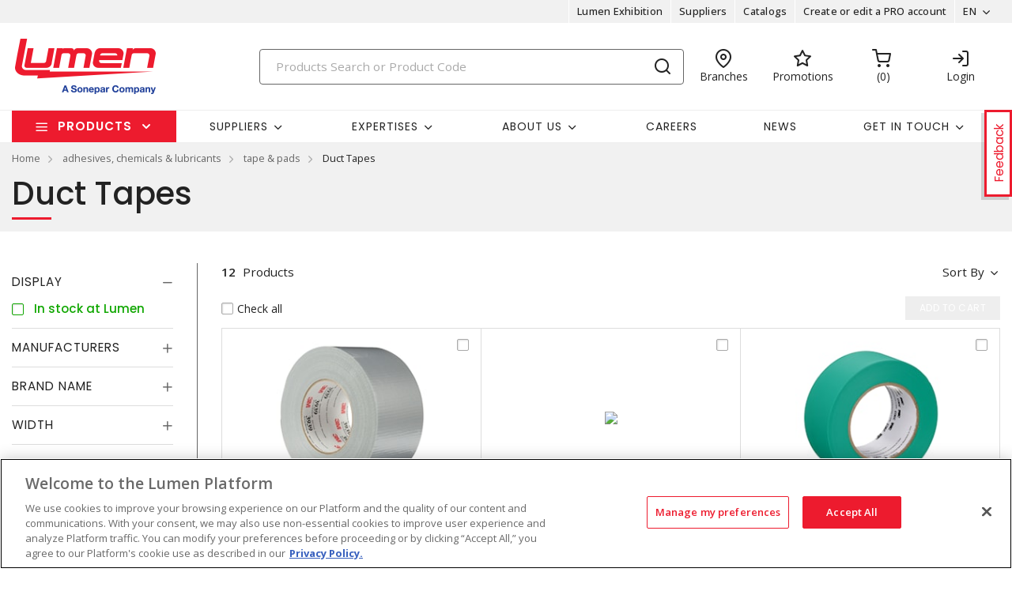

--- FILE ---
content_type: text/html; charset=utf-8
request_url: https://www.google.com/recaptcha/api2/anchor?ar=1&k=6Leg0xAdAAAAAMS4QmPX2xw9YzG0iHbyvkHt3e0O&co=aHR0cHM6Ly93d3cubHVtZW4uY2E6NDQz&hl=en&v=PoyoqOPhxBO7pBk68S4YbpHZ&size=invisible&anchor-ms=20000&execute-ms=30000&cb=j6yr0qhq2wsz
body_size: 49271
content:
<!DOCTYPE HTML><html dir="ltr" lang="en"><head><meta http-equiv="Content-Type" content="text/html; charset=UTF-8">
<meta http-equiv="X-UA-Compatible" content="IE=edge">
<title>reCAPTCHA</title>
<style type="text/css">
/* cyrillic-ext */
@font-face {
  font-family: 'Roboto';
  font-style: normal;
  font-weight: 400;
  font-stretch: 100%;
  src: url(//fonts.gstatic.com/s/roboto/v48/KFO7CnqEu92Fr1ME7kSn66aGLdTylUAMa3GUBHMdazTgWw.woff2) format('woff2');
  unicode-range: U+0460-052F, U+1C80-1C8A, U+20B4, U+2DE0-2DFF, U+A640-A69F, U+FE2E-FE2F;
}
/* cyrillic */
@font-face {
  font-family: 'Roboto';
  font-style: normal;
  font-weight: 400;
  font-stretch: 100%;
  src: url(//fonts.gstatic.com/s/roboto/v48/KFO7CnqEu92Fr1ME7kSn66aGLdTylUAMa3iUBHMdazTgWw.woff2) format('woff2');
  unicode-range: U+0301, U+0400-045F, U+0490-0491, U+04B0-04B1, U+2116;
}
/* greek-ext */
@font-face {
  font-family: 'Roboto';
  font-style: normal;
  font-weight: 400;
  font-stretch: 100%;
  src: url(//fonts.gstatic.com/s/roboto/v48/KFO7CnqEu92Fr1ME7kSn66aGLdTylUAMa3CUBHMdazTgWw.woff2) format('woff2');
  unicode-range: U+1F00-1FFF;
}
/* greek */
@font-face {
  font-family: 'Roboto';
  font-style: normal;
  font-weight: 400;
  font-stretch: 100%;
  src: url(//fonts.gstatic.com/s/roboto/v48/KFO7CnqEu92Fr1ME7kSn66aGLdTylUAMa3-UBHMdazTgWw.woff2) format('woff2');
  unicode-range: U+0370-0377, U+037A-037F, U+0384-038A, U+038C, U+038E-03A1, U+03A3-03FF;
}
/* math */
@font-face {
  font-family: 'Roboto';
  font-style: normal;
  font-weight: 400;
  font-stretch: 100%;
  src: url(//fonts.gstatic.com/s/roboto/v48/KFO7CnqEu92Fr1ME7kSn66aGLdTylUAMawCUBHMdazTgWw.woff2) format('woff2');
  unicode-range: U+0302-0303, U+0305, U+0307-0308, U+0310, U+0312, U+0315, U+031A, U+0326-0327, U+032C, U+032F-0330, U+0332-0333, U+0338, U+033A, U+0346, U+034D, U+0391-03A1, U+03A3-03A9, U+03B1-03C9, U+03D1, U+03D5-03D6, U+03F0-03F1, U+03F4-03F5, U+2016-2017, U+2034-2038, U+203C, U+2040, U+2043, U+2047, U+2050, U+2057, U+205F, U+2070-2071, U+2074-208E, U+2090-209C, U+20D0-20DC, U+20E1, U+20E5-20EF, U+2100-2112, U+2114-2115, U+2117-2121, U+2123-214F, U+2190, U+2192, U+2194-21AE, U+21B0-21E5, U+21F1-21F2, U+21F4-2211, U+2213-2214, U+2216-22FF, U+2308-230B, U+2310, U+2319, U+231C-2321, U+2336-237A, U+237C, U+2395, U+239B-23B7, U+23D0, U+23DC-23E1, U+2474-2475, U+25AF, U+25B3, U+25B7, U+25BD, U+25C1, U+25CA, U+25CC, U+25FB, U+266D-266F, U+27C0-27FF, U+2900-2AFF, U+2B0E-2B11, U+2B30-2B4C, U+2BFE, U+3030, U+FF5B, U+FF5D, U+1D400-1D7FF, U+1EE00-1EEFF;
}
/* symbols */
@font-face {
  font-family: 'Roboto';
  font-style: normal;
  font-weight: 400;
  font-stretch: 100%;
  src: url(//fonts.gstatic.com/s/roboto/v48/KFO7CnqEu92Fr1ME7kSn66aGLdTylUAMaxKUBHMdazTgWw.woff2) format('woff2');
  unicode-range: U+0001-000C, U+000E-001F, U+007F-009F, U+20DD-20E0, U+20E2-20E4, U+2150-218F, U+2190, U+2192, U+2194-2199, U+21AF, U+21E6-21F0, U+21F3, U+2218-2219, U+2299, U+22C4-22C6, U+2300-243F, U+2440-244A, U+2460-24FF, U+25A0-27BF, U+2800-28FF, U+2921-2922, U+2981, U+29BF, U+29EB, U+2B00-2BFF, U+4DC0-4DFF, U+FFF9-FFFB, U+10140-1018E, U+10190-1019C, U+101A0, U+101D0-101FD, U+102E0-102FB, U+10E60-10E7E, U+1D2C0-1D2D3, U+1D2E0-1D37F, U+1F000-1F0FF, U+1F100-1F1AD, U+1F1E6-1F1FF, U+1F30D-1F30F, U+1F315, U+1F31C, U+1F31E, U+1F320-1F32C, U+1F336, U+1F378, U+1F37D, U+1F382, U+1F393-1F39F, U+1F3A7-1F3A8, U+1F3AC-1F3AF, U+1F3C2, U+1F3C4-1F3C6, U+1F3CA-1F3CE, U+1F3D4-1F3E0, U+1F3ED, U+1F3F1-1F3F3, U+1F3F5-1F3F7, U+1F408, U+1F415, U+1F41F, U+1F426, U+1F43F, U+1F441-1F442, U+1F444, U+1F446-1F449, U+1F44C-1F44E, U+1F453, U+1F46A, U+1F47D, U+1F4A3, U+1F4B0, U+1F4B3, U+1F4B9, U+1F4BB, U+1F4BF, U+1F4C8-1F4CB, U+1F4D6, U+1F4DA, U+1F4DF, U+1F4E3-1F4E6, U+1F4EA-1F4ED, U+1F4F7, U+1F4F9-1F4FB, U+1F4FD-1F4FE, U+1F503, U+1F507-1F50B, U+1F50D, U+1F512-1F513, U+1F53E-1F54A, U+1F54F-1F5FA, U+1F610, U+1F650-1F67F, U+1F687, U+1F68D, U+1F691, U+1F694, U+1F698, U+1F6AD, U+1F6B2, U+1F6B9-1F6BA, U+1F6BC, U+1F6C6-1F6CF, U+1F6D3-1F6D7, U+1F6E0-1F6EA, U+1F6F0-1F6F3, U+1F6F7-1F6FC, U+1F700-1F7FF, U+1F800-1F80B, U+1F810-1F847, U+1F850-1F859, U+1F860-1F887, U+1F890-1F8AD, U+1F8B0-1F8BB, U+1F8C0-1F8C1, U+1F900-1F90B, U+1F93B, U+1F946, U+1F984, U+1F996, U+1F9E9, U+1FA00-1FA6F, U+1FA70-1FA7C, U+1FA80-1FA89, U+1FA8F-1FAC6, U+1FACE-1FADC, U+1FADF-1FAE9, U+1FAF0-1FAF8, U+1FB00-1FBFF;
}
/* vietnamese */
@font-face {
  font-family: 'Roboto';
  font-style: normal;
  font-weight: 400;
  font-stretch: 100%;
  src: url(//fonts.gstatic.com/s/roboto/v48/KFO7CnqEu92Fr1ME7kSn66aGLdTylUAMa3OUBHMdazTgWw.woff2) format('woff2');
  unicode-range: U+0102-0103, U+0110-0111, U+0128-0129, U+0168-0169, U+01A0-01A1, U+01AF-01B0, U+0300-0301, U+0303-0304, U+0308-0309, U+0323, U+0329, U+1EA0-1EF9, U+20AB;
}
/* latin-ext */
@font-face {
  font-family: 'Roboto';
  font-style: normal;
  font-weight: 400;
  font-stretch: 100%;
  src: url(//fonts.gstatic.com/s/roboto/v48/KFO7CnqEu92Fr1ME7kSn66aGLdTylUAMa3KUBHMdazTgWw.woff2) format('woff2');
  unicode-range: U+0100-02BA, U+02BD-02C5, U+02C7-02CC, U+02CE-02D7, U+02DD-02FF, U+0304, U+0308, U+0329, U+1D00-1DBF, U+1E00-1E9F, U+1EF2-1EFF, U+2020, U+20A0-20AB, U+20AD-20C0, U+2113, U+2C60-2C7F, U+A720-A7FF;
}
/* latin */
@font-face {
  font-family: 'Roboto';
  font-style: normal;
  font-weight: 400;
  font-stretch: 100%;
  src: url(//fonts.gstatic.com/s/roboto/v48/KFO7CnqEu92Fr1ME7kSn66aGLdTylUAMa3yUBHMdazQ.woff2) format('woff2');
  unicode-range: U+0000-00FF, U+0131, U+0152-0153, U+02BB-02BC, U+02C6, U+02DA, U+02DC, U+0304, U+0308, U+0329, U+2000-206F, U+20AC, U+2122, U+2191, U+2193, U+2212, U+2215, U+FEFF, U+FFFD;
}
/* cyrillic-ext */
@font-face {
  font-family: 'Roboto';
  font-style: normal;
  font-weight: 500;
  font-stretch: 100%;
  src: url(//fonts.gstatic.com/s/roboto/v48/KFO7CnqEu92Fr1ME7kSn66aGLdTylUAMa3GUBHMdazTgWw.woff2) format('woff2');
  unicode-range: U+0460-052F, U+1C80-1C8A, U+20B4, U+2DE0-2DFF, U+A640-A69F, U+FE2E-FE2F;
}
/* cyrillic */
@font-face {
  font-family: 'Roboto';
  font-style: normal;
  font-weight: 500;
  font-stretch: 100%;
  src: url(//fonts.gstatic.com/s/roboto/v48/KFO7CnqEu92Fr1ME7kSn66aGLdTylUAMa3iUBHMdazTgWw.woff2) format('woff2');
  unicode-range: U+0301, U+0400-045F, U+0490-0491, U+04B0-04B1, U+2116;
}
/* greek-ext */
@font-face {
  font-family: 'Roboto';
  font-style: normal;
  font-weight: 500;
  font-stretch: 100%;
  src: url(//fonts.gstatic.com/s/roboto/v48/KFO7CnqEu92Fr1ME7kSn66aGLdTylUAMa3CUBHMdazTgWw.woff2) format('woff2');
  unicode-range: U+1F00-1FFF;
}
/* greek */
@font-face {
  font-family: 'Roboto';
  font-style: normal;
  font-weight: 500;
  font-stretch: 100%;
  src: url(//fonts.gstatic.com/s/roboto/v48/KFO7CnqEu92Fr1ME7kSn66aGLdTylUAMa3-UBHMdazTgWw.woff2) format('woff2');
  unicode-range: U+0370-0377, U+037A-037F, U+0384-038A, U+038C, U+038E-03A1, U+03A3-03FF;
}
/* math */
@font-face {
  font-family: 'Roboto';
  font-style: normal;
  font-weight: 500;
  font-stretch: 100%;
  src: url(//fonts.gstatic.com/s/roboto/v48/KFO7CnqEu92Fr1ME7kSn66aGLdTylUAMawCUBHMdazTgWw.woff2) format('woff2');
  unicode-range: U+0302-0303, U+0305, U+0307-0308, U+0310, U+0312, U+0315, U+031A, U+0326-0327, U+032C, U+032F-0330, U+0332-0333, U+0338, U+033A, U+0346, U+034D, U+0391-03A1, U+03A3-03A9, U+03B1-03C9, U+03D1, U+03D5-03D6, U+03F0-03F1, U+03F4-03F5, U+2016-2017, U+2034-2038, U+203C, U+2040, U+2043, U+2047, U+2050, U+2057, U+205F, U+2070-2071, U+2074-208E, U+2090-209C, U+20D0-20DC, U+20E1, U+20E5-20EF, U+2100-2112, U+2114-2115, U+2117-2121, U+2123-214F, U+2190, U+2192, U+2194-21AE, U+21B0-21E5, U+21F1-21F2, U+21F4-2211, U+2213-2214, U+2216-22FF, U+2308-230B, U+2310, U+2319, U+231C-2321, U+2336-237A, U+237C, U+2395, U+239B-23B7, U+23D0, U+23DC-23E1, U+2474-2475, U+25AF, U+25B3, U+25B7, U+25BD, U+25C1, U+25CA, U+25CC, U+25FB, U+266D-266F, U+27C0-27FF, U+2900-2AFF, U+2B0E-2B11, U+2B30-2B4C, U+2BFE, U+3030, U+FF5B, U+FF5D, U+1D400-1D7FF, U+1EE00-1EEFF;
}
/* symbols */
@font-face {
  font-family: 'Roboto';
  font-style: normal;
  font-weight: 500;
  font-stretch: 100%;
  src: url(//fonts.gstatic.com/s/roboto/v48/KFO7CnqEu92Fr1ME7kSn66aGLdTylUAMaxKUBHMdazTgWw.woff2) format('woff2');
  unicode-range: U+0001-000C, U+000E-001F, U+007F-009F, U+20DD-20E0, U+20E2-20E4, U+2150-218F, U+2190, U+2192, U+2194-2199, U+21AF, U+21E6-21F0, U+21F3, U+2218-2219, U+2299, U+22C4-22C6, U+2300-243F, U+2440-244A, U+2460-24FF, U+25A0-27BF, U+2800-28FF, U+2921-2922, U+2981, U+29BF, U+29EB, U+2B00-2BFF, U+4DC0-4DFF, U+FFF9-FFFB, U+10140-1018E, U+10190-1019C, U+101A0, U+101D0-101FD, U+102E0-102FB, U+10E60-10E7E, U+1D2C0-1D2D3, U+1D2E0-1D37F, U+1F000-1F0FF, U+1F100-1F1AD, U+1F1E6-1F1FF, U+1F30D-1F30F, U+1F315, U+1F31C, U+1F31E, U+1F320-1F32C, U+1F336, U+1F378, U+1F37D, U+1F382, U+1F393-1F39F, U+1F3A7-1F3A8, U+1F3AC-1F3AF, U+1F3C2, U+1F3C4-1F3C6, U+1F3CA-1F3CE, U+1F3D4-1F3E0, U+1F3ED, U+1F3F1-1F3F3, U+1F3F5-1F3F7, U+1F408, U+1F415, U+1F41F, U+1F426, U+1F43F, U+1F441-1F442, U+1F444, U+1F446-1F449, U+1F44C-1F44E, U+1F453, U+1F46A, U+1F47D, U+1F4A3, U+1F4B0, U+1F4B3, U+1F4B9, U+1F4BB, U+1F4BF, U+1F4C8-1F4CB, U+1F4D6, U+1F4DA, U+1F4DF, U+1F4E3-1F4E6, U+1F4EA-1F4ED, U+1F4F7, U+1F4F9-1F4FB, U+1F4FD-1F4FE, U+1F503, U+1F507-1F50B, U+1F50D, U+1F512-1F513, U+1F53E-1F54A, U+1F54F-1F5FA, U+1F610, U+1F650-1F67F, U+1F687, U+1F68D, U+1F691, U+1F694, U+1F698, U+1F6AD, U+1F6B2, U+1F6B9-1F6BA, U+1F6BC, U+1F6C6-1F6CF, U+1F6D3-1F6D7, U+1F6E0-1F6EA, U+1F6F0-1F6F3, U+1F6F7-1F6FC, U+1F700-1F7FF, U+1F800-1F80B, U+1F810-1F847, U+1F850-1F859, U+1F860-1F887, U+1F890-1F8AD, U+1F8B0-1F8BB, U+1F8C0-1F8C1, U+1F900-1F90B, U+1F93B, U+1F946, U+1F984, U+1F996, U+1F9E9, U+1FA00-1FA6F, U+1FA70-1FA7C, U+1FA80-1FA89, U+1FA8F-1FAC6, U+1FACE-1FADC, U+1FADF-1FAE9, U+1FAF0-1FAF8, U+1FB00-1FBFF;
}
/* vietnamese */
@font-face {
  font-family: 'Roboto';
  font-style: normal;
  font-weight: 500;
  font-stretch: 100%;
  src: url(//fonts.gstatic.com/s/roboto/v48/KFO7CnqEu92Fr1ME7kSn66aGLdTylUAMa3OUBHMdazTgWw.woff2) format('woff2');
  unicode-range: U+0102-0103, U+0110-0111, U+0128-0129, U+0168-0169, U+01A0-01A1, U+01AF-01B0, U+0300-0301, U+0303-0304, U+0308-0309, U+0323, U+0329, U+1EA0-1EF9, U+20AB;
}
/* latin-ext */
@font-face {
  font-family: 'Roboto';
  font-style: normal;
  font-weight: 500;
  font-stretch: 100%;
  src: url(//fonts.gstatic.com/s/roboto/v48/KFO7CnqEu92Fr1ME7kSn66aGLdTylUAMa3KUBHMdazTgWw.woff2) format('woff2');
  unicode-range: U+0100-02BA, U+02BD-02C5, U+02C7-02CC, U+02CE-02D7, U+02DD-02FF, U+0304, U+0308, U+0329, U+1D00-1DBF, U+1E00-1E9F, U+1EF2-1EFF, U+2020, U+20A0-20AB, U+20AD-20C0, U+2113, U+2C60-2C7F, U+A720-A7FF;
}
/* latin */
@font-face {
  font-family: 'Roboto';
  font-style: normal;
  font-weight: 500;
  font-stretch: 100%;
  src: url(//fonts.gstatic.com/s/roboto/v48/KFO7CnqEu92Fr1ME7kSn66aGLdTylUAMa3yUBHMdazQ.woff2) format('woff2');
  unicode-range: U+0000-00FF, U+0131, U+0152-0153, U+02BB-02BC, U+02C6, U+02DA, U+02DC, U+0304, U+0308, U+0329, U+2000-206F, U+20AC, U+2122, U+2191, U+2193, U+2212, U+2215, U+FEFF, U+FFFD;
}
/* cyrillic-ext */
@font-face {
  font-family: 'Roboto';
  font-style: normal;
  font-weight: 900;
  font-stretch: 100%;
  src: url(//fonts.gstatic.com/s/roboto/v48/KFO7CnqEu92Fr1ME7kSn66aGLdTylUAMa3GUBHMdazTgWw.woff2) format('woff2');
  unicode-range: U+0460-052F, U+1C80-1C8A, U+20B4, U+2DE0-2DFF, U+A640-A69F, U+FE2E-FE2F;
}
/* cyrillic */
@font-face {
  font-family: 'Roboto';
  font-style: normal;
  font-weight: 900;
  font-stretch: 100%;
  src: url(//fonts.gstatic.com/s/roboto/v48/KFO7CnqEu92Fr1ME7kSn66aGLdTylUAMa3iUBHMdazTgWw.woff2) format('woff2');
  unicode-range: U+0301, U+0400-045F, U+0490-0491, U+04B0-04B1, U+2116;
}
/* greek-ext */
@font-face {
  font-family: 'Roboto';
  font-style: normal;
  font-weight: 900;
  font-stretch: 100%;
  src: url(//fonts.gstatic.com/s/roboto/v48/KFO7CnqEu92Fr1ME7kSn66aGLdTylUAMa3CUBHMdazTgWw.woff2) format('woff2');
  unicode-range: U+1F00-1FFF;
}
/* greek */
@font-face {
  font-family: 'Roboto';
  font-style: normal;
  font-weight: 900;
  font-stretch: 100%;
  src: url(//fonts.gstatic.com/s/roboto/v48/KFO7CnqEu92Fr1ME7kSn66aGLdTylUAMa3-UBHMdazTgWw.woff2) format('woff2');
  unicode-range: U+0370-0377, U+037A-037F, U+0384-038A, U+038C, U+038E-03A1, U+03A3-03FF;
}
/* math */
@font-face {
  font-family: 'Roboto';
  font-style: normal;
  font-weight: 900;
  font-stretch: 100%;
  src: url(//fonts.gstatic.com/s/roboto/v48/KFO7CnqEu92Fr1ME7kSn66aGLdTylUAMawCUBHMdazTgWw.woff2) format('woff2');
  unicode-range: U+0302-0303, U+0305, U+0307-0308, U+0310, U+0312, U+0315, U+031A, U+0326-0327, U+032C, U+032F-0330, U+0332-0333, U+0338, U+033A, U+0346, U+034D, U+0391-03A1, U+03A3-03A9, U+03B1-03C9, U+03D1, U+03D5-03D6, U+03F0-03F1, U+03F4-03F5, U+2016-2017, U+2034-2038, U+203C, U+2040, U+2043, U+2047, U+2050, U+2057, U+205F, U+2070-2071, U+2074-208E, U+2090-209C, U+20D0-20DC, U+20E1, U+20E5-20EF, U+2100-2112, U+2114-2115, U+2117-2121, U+2123-214F, U+2190, U+2192, U+2194-21AE, U+21B0-21E5, U+21F1-21F2, U+21F4-2211, U+2213-2214, U+2216-22FF, U+2308-230B, U+2310, U+2319, U+231C-2321, U+2336-237A, U+237C, U+2395, U+239B-23B7, U+23D0, U+23DC-23E1, U+2474-2475, U+25AF, U+25B3, U+25B7, U+25BD, U+25C1, U+25CA, U+25CC, U+25FB, U+266D-266F, U+27C0-27FF, U+2900-2AFF, U+2B0E-2B11, U+2B30-2B4C, U+2BFE, U+3030, U+FF5B, U+FF5D, U+1D400-1D7FF, U+1EE00-1EEFF;
}
/* symbols */
@font-face {
  font-family: 'Roboto';
  font-style: normal;
  font-weight: 900;
  font-stretch: 100%;
  src: url(//fonts.gstatic.com/s/roboto/v48/KFO7CnqEu92Fr1ME7kSn66aGLdTylUAMaxKUBHMdazTgWw.woff2) format('woff2');
  unicode-range: U+0001-000C, U+000E-001F, U+007F-009F, U+20DD-20E0, U+20E2-20E4, U+2150-218F, U+2190, U+2192, U+2194-2199, U+21AF, U+21E6-21F0, U+21F3, U+2218-2219, U+2299, U+22C4-22C6, U+2300-243F, U+2440-244A, U+2460-24FF, U+25A0-27BF, U+2800-28FF, U+2921-2922, U+2981, U+29BF, U+29EB, U+2B00-2BFF, U+4DC0-4DFF, U+FFF9-FFFB, U+10140-1018E, U+10190-1019C, U+101A0, U+101D0-101FD, U+102E0-102FB, U+10E60-10E7E, U+1D2C0-1D2D3, U+1D2E0-1D37F, U+1F000-1F0FF, U+1F100-1F1AD, U+1F1E6-1F1FF, U+1F30D-1F30F, U+1F315, U+1F31C, U+1F31E, U+1F320-1F32C, U+1F336, U+1F378, U+1F37D, U+1F382, U+1F393-1F39F, U+1F3A7-1F3A8, U+1F3AC-1F3AF, U+1F3C2, U+1F3C4-1F3C6, U+1F3CA-1F3CE, U+1F3D4-1F3E0, U+1F3ED, U+1F3F1-1F3F3, U+1F3F5-1F3F7, U+1F408, U+1F415, U+1F41F, U+1F426, U+1F43F, U+1F441-1F442, U+1F444, U+1F446-1F449, U+1F44C-1F44E, U+1F453, U+1F46A, U+1F47D, U+1F4A3, U+1F4B0, U+1F4B3, U+1F4B9, U+1F4BB, U+1F4BF, U+1F4C8-1F4CB, U+1F4D6, U+1F4DA, U+1F4DF, U+1F4E3-1F4E6, U+1F4EA-1F4ED, U+1F4F7, U+1F4F9-1F4FB, U+1F4FD-1F4FE, U+1F503, U+1F507-1F50B, U+1F50D, U+1F512-1F513, U+1F53E-1F54A, U+1F54F-1F5FA, U+1F610, U+1F650-1F67F, U+1F687, U+1F68D, U+1F691, U+1F694, U+1F698, U+1F6AD, U+1F6B2, U+1F6B9-1F6BA, U+1F6BC, U+1F6C6-1F6CF, U+1F6D3-1F6D7, U+1F6E0-1F6EA, U+1F6F0-1F6F3, U+1F6F7-1F6FC, U+1F700-1F7FF, U+1F800-1F80B, U+1F810-1F847, U+1F850-1F859, U+1F860-1F887, U+1F890-1F8AD, U+1F8B0-1F8BB, U+1F8C0-1F8C1, U+1F900-1F90B, U+1F93B, U+1F946, U+1F984, U+1F996, U+1F9E9, U+1FA00-1FA6F, U+1FA70-1FA7C, U+1FA80-1FA89, U+1FA8F-1FAC6, U+1FACE-1FADC, U+1FADF-1FAE9, U+1FAF0-1FAF8, U+1FB00-1FBFF;
}
/* vietnamese */
@font-face {
  font-family: 'Roboto';
  font-style: normal;
  font-weight: 900;
  font-stretch: 100%;
  src: url(//fonts.gstatic.com/s/roboto/v48/KFO7CnqEu92Fr1ME7kSn66aGLdTylUAMa3OUBHMdazTgWw.woff2) format('woff2');
  unicode-range: U+0102-0103, U+0110-0111, U+0128-0129, U+0168-0169, U+01A0-01A1, U+01AF-01B0, U+0300-0301, U+0303-0304, U+0308-0309, U+0323, U+0329, U+1EA0-1EF9, U+20AB;
}
/* latin-ext */
@font-face {
  font-family: 'Roboto';
  font-style: normal;
  font-weight: 900;
  font-stretch: 100%;
  src: url(//fonts.gstatic.com/s/roboto/v48/KFO7CnqEu92Fr1ME7kSn66aGLdTylUAMa3KUBHMdazTgWw.woff2) format('woff2');
  unicode-range: U+0100-02BA, U+02BD-02C5, U+02C7-02CC, U+02CE-02D7, U+02DD-02FF, U+0304, U+0308, U+0329, U+1D00-1DBF, U+1E00-1E9F, U+1EF2-1EFF, U+2020, U+20A0-20AB, U+20AD-20C0, U+2113, U+2C60-2C7F, U+A720-A7FF;
}
/* latin */
@font-face {
  font-family: 'Roboto';
  font-style: normal;
  font-weight: 900;
  font-stretch: 100%;
  src: url(//fonts.gstatic.com/s/roboto/v48/KFO7CnqEu92Fr1ME7kSn66aGLdTylUAMa3yUBHMdazQ.woff2) format('woff2');
  unicode-range: U+0000-00FF, U+0131, U+0152-0153, U+02BB-02BC, U+02C6, U+02DA, U+02DC, U+0304, U+0308, U+0329, U+2000-206F, U+20AC, U+2122, U+2191, U+2193, U+2212, U+2215, U+FEFF, U+FFFD;
}

</style>
<link rel="stylesheet" type="text/css" href="https://www.gstatic.com/recaptcha/releases/PoyoqOPhxBO7pBk68S4YbpHZ/styles__ltr.css">
<script nonce="qhT7MX0kqb5papw7BFJdJQ" type="text/javascript">window['__recaptcha_api'] = 'https://www.google.com/recaptcha/api2/';</script>
<script type="text/javascript" src="https://www.gstatic.com/recaptcha/releases/PoyoqOPhxBO7pBk68S4YbpHZ/recaptcha__en.js" nonce="qhT7MX0kqb5papw7BFJdJQ">
      
    </script></head>
<body><div id="rc-anchor-alert" class="rc-anchor-alert"></div>
<input type="hidden" id="recaptcha-token" value="[base64]">
<script type="text/javascript" nonce="qhT7MX0kqb5papw7BFJdJQ">
      recaptcha.anchor.Main.init("[\x22ainput\x22,[\x22bgdata\x22,\x22\x22,\[base64]/[base64]/UltIKytdPWE6KGE8MjA0OD9SW0grK109YT4+NnwxOTI6KChhJjY0NTEyKT09NTUyOTYmJnErMTxoLmxlbmd0aCYmKGguY2hhckNvZGVBdChxKzEpJjY0NTEyKT09NTYzMjA/[base64]/MjU1OlI/[base64]/[base64]/[base64]/[base64]/[base64]/[base64]/[base64]/[base64]/[base64]/[base64]\x22,\[base64]\x22,\[base64]/DkXzCmD16BQgzwoB3wqfCrhjDrBLDvUR9wrPCnH3Dk1FqwosFwpHClDfDnMKxw74nBHILL8KSw7bCpMOWw6bDh8OYwoHCtm0fasOqw5l+w5PDocKFFVVywobDmVAtVsKcw6LCt8OgHsOhwqA7O8ONAsKNUHdTw4AWHMO8w6fDixfCqsO+eCQDZjwFw7/[base64]/CvWTCusKIR1PDg8O0woc3Jg7CmMK0MsO7DMKJw6PCr8KeSgvCr1/CuMKfw5kuwr53w5tGblsrEhlswpTCnjTDqgtfXipAw4EXYQAeNcO9N3ZHw7YkNyAYwqYLZcKBfsKMRCXDhmnDrsKTw63Dv33CocOjGC42E2/Cu8Knw77DlcKMXcOHAsOow7DCp3XDnsKEDGzCnMK8D8OPwqTDgsOdSALChCXDhHnDuMOSeMOedsOffMOQwpclNsO5wr/CjcOCYTfCnB0LwrfCnGohwpJUw7bDmcKAw6INP8O2wpHDoWbDrm7DksKMMktGQ8Opw5LDiMKICWVpw7bCk8KdwrxML8Oww5LDl0hcw5DDoxc6wpXDvSo2wpFtA8K2woI0w5llacOhe2jCqitdd8K5wq7CkcOAw5LClMO1w6VCXC/[base64]/w6QWSsK1wqHCpMKEw7JcwpPClcOQRMOmwrDCgcOmVHbDoMKOwo0tw5Adw6NyVnY6wo1rEV8mFsKPaXnDpUkhGU4gw77DusOrb8OPS8OQw4wow7E4w4rCv8KQw6rCnMKmEiTCqXnDsi1jVzHCgcONwqkneBh8w6jCrgl1wpLCi8KCAMO+w7AQwqVOwpBowpB/w4LDlGLCvVPDoRbDhSLDrj15E8OoJcKoWGTDgC3DoDYmOMKfworDhsKIw5w+QsOcKMOMwpbCncKyBmXDlsOUwolowrQfw7/[base64]/FcOldcKFYQ9/EsKUCsOZSnYeSzNjwoZ2woHDrmU7TcKLWkAvwp5pJHzChwrDqsOSwow3wr/[base64]/CjDfDkcKzEcK+aRR4GsK4CyvCt8OqKxdCBcK9AsKUw6NIwrXCkTxfMMOywoEPQibDhcKKw7LDt8KawrRSw7/Ct3oafcKxw6todRTDpMKka8KvwoXDnsOITsOtV8K9woFEaWwdwqrDgCsgccOJwqHCmwocU8KQwrxEwp8oOB4ow618BDE8wrNLwq0daDBGwrzDiMOwwpc8wrZLJSHDgMOxESfDvsKPFcOzwpDDujYnYMKMwoZpwro+w69BwpADB2/DnRrDmsKdHMOqw7oyZ8KswoPCrsOWwpw6wog0YgYXwpbDosOwLi1jZSnCv8OKw48Xw7MeYlUJw5bChsO0wrfDvWnDusOSwrsUBsOlQFVdIw9rw6bDkF/CusK4RMOWwoAhw49ew4JiblPCrWtOOElwcXHCnQPDgcO8wosNwr/CosOCa8KJw5oHw7DDm3XDnivDtgRKXW5sDcOWJ0xXwo7CiX5DHsOzwrxSb0jDl39nw7U+w4FBFg7DhhQHw5rDg8K4wp1wEMKKw7E3cyXCkzldI1VHwqHCtMOnR0Jvw7fDvsOjw4bClcOaOMOWw6PDh8OXwo57wrfCoMOYw78YwrjCtMOXw4XDljx9w4/CvUrDocKkLRvCgzjDuwHCrWV3E8K+YmTDok9tw49uw4lMwovDpkYywoNDwpjDj8KNw5oZw53DoMKsHB1gJsKmW8OuNMKuw4LCs3rCtxTCnwlXwpHCglHDoGE4YMKrwqPCmcKLw6DCtcOVw6TDr8OlesKGwqfDqXXDqSjDksO3TcKhHcORJ19Vw5DCl0vDtsOYB8K/b8KfIQsKQsOXGcO+dA/DoCVaQMKww5nDmsOaw4TCk1Asw6Fyw6oPwplzwoHClzTDsAILw5nDqi/CgMO8XiMhwod+w5wdwrcuLcK2wpQZGsK7wo7Dm8KHAMKvQgxTw6DCuMKwDj9KIl/CqMOkw5LCrSrDqQ/[base64]/DoCUpJGxjMsKCwpEeWSNqUSo4w59RwqABB1Z6VcKEw6tQwqkyZndMM1RSAiPCtcOzE1IIwr3ChMKqJ8KMJkPDgwvCjzUDDSDDrcKMUMK9ScOcwq/[base64]/[base64]/DjMOYacOuwoQWwplcPcKWHMODWgXCvn3DncO8a8O7a8Kpwq0Ow7hRK8ONw4ELwqxUw5wNCsKww6HCmMOPBAgpw4FNwqnDosOzYMO3w7PCr8OUwqlrwp/Dj8Kkw47Do8OrUionwrdXw4wYBxxgwr9MHMO/[base64]/KBfCuMKLwpVjw7rDsMKVwo4AHiMxE08YYMKkPMKfw5tva8OXw5dNwpsWw4XDnwjDkizCoMKYYHIkw43CjyhNw57DhMK+w68Rw7ZsK8KvwqwLD8KWw74Sw7nDicORdcKbw6XDmcOUasOHD8K5f8O1MQ/CmjDDnCRjw5TClBZSIlHCosO4LMOCw61HwpgZbMOfwonCqsKaQR/DuiJ3w6/Cri/DnB9zwqJww4PDiFlkPCwAw7PDoWN0wprDq8KEw509wrwfw5fCoMK4ciwwDA3DtlRTX8KFH8O8dgnCncOxXk17w5zDnsOxw73Ct1HDoMKveXASwq9Rwr3ChGTDqsOyw4HCgsKEwr/[base64]/w5Q8wrlww4zDm1woNHHChsO2w6pRw4sHw4fCkMKpw6DDj8KTTcOieQ9twqVBwqE7wqAOw7Ivwr7DtBrCklbCscOcw4ZrFEh4w6PDusOgccOpcSQmwpc2ZRkSb8OOPBEVf8O8GMOOw7bDhMKxQmrCocK1Yy4fYXhMwq/ChCbDnAfDuFwaQcKWdBHCrkFheMKGGMO+HsOzw5HDq8KdImUGw6rCksOCw7oCRjNYXW/[base64]/[base64]/CsD/[base64]/[base64]/DsGgww67Ct8KjYcKgwqfDrRbCmcOewrXDjsKFAkXCgcOOFEY6wossBnzDo8OGw6PDrMOwClxmw4EIw5nDmwJtw4s3UmbCsyNBw6/DhVLCmDHDsMKtaBPDmMOzwoDDqMK/w4IpXy4nw7MrNcOwS8O0L1jCsMKxwpnDtcOsPsOnw6Z6IcOdw57CvcKww5MzDcOVWsOEVSXCmsOiwpgewqN1wr3DrWfDiMOqw7PCqSbDhcKNwrDCo8KsAcO/UgtHw7DCgEwHccKJwqLDisKHw63CnMKEVsKsw4bChsKRC8O4wpjDnsOiwrvDt1s/[base64]/CpsOTZcKyw4ICWjbCmcO4U8K5PsO/MsKxw7zCnwnCusOGw6/DuGw5LmsKwqB9DSzDkcKbD1YxK0ZIw7MGw6/[base64]/DvyonNMKwwo8lw5sGGcKHwqk9WsKYw4bCnC90Gw/Dqz0meHdtwrnDv37CgcKAw5vDunBxAMKBehjCo1jDjDvDsjjDuAvDq8Kuw7DDgi5WwpAzAsO6wrPChkzDmMOEbsOsw6HDuCkbRBHDlMOHwrvCh0MrMErCq8KieMKww6pRwoXDocKrbX7CoVvDk0HCjsKZwrrCp3xqX8OJPMOMMMKbwosKwpvCiwvDkMK/[base64]/CosKDaMOUSsKbJ8OJw6DDqwvDilsrRsOjwrDDiDfDuCYMwoPDp8Ogw4TCmsKRBHrCqcK/wo4hwoXCt8O/wp7DlF/DlcK9w7bDoEHCo8Ouw4bDrULCmsK3aU7CpcKqwpbDplXDvg/DqSgww61nMsKUccKpwofCmxzCtcOFw5x6Y8OjwpfCmcKST2YWw4DDunvCtsK0woh5wrU/[base64]/ChFQewpXCgMK7w4TDozrDuWwpw4vCt8Ohwpw1w6TCosO2f8OHBcKGw6rCk8ObPSguKGzDnsOSA8OBwoULPcKAO1LDtcKgG8O/cizDmwrCrcKHw73DhV3ChMKsUsOkw5HCq2EcCWjDrTURwpzDqMODT8OYSMKxNMKsw73CvVXCq8OQwrXCk8K1J3FOwpfCmsOQwoXCrgcIZMK/w7XCmExEw7/DlMKWwrvCusOIwpbDrsKeIsOnwrjDkVfDonvCgRJJw7Viwq7ChxoywpXDqsKOw6nCrTsVBDlQHcOsR8KYEMOQYcK8fiZuwohFw74zwpRjBl/[base64]/DnMO2w6PDm8KNBEEKw4ZPBT3DoRnCqsO/F8Opw7PDpTPCgsOPw7NCw5cvwo5wwr1ww4LChCBTw6M6NCZmwp7CtMKTw5fClMKJwqbDscK8w5gha24MZcKrw49KaEUrDDx+Nl7DpcKnwooCV8K2w4s0LcK0c07CnzjDm8Klw7/DlwUHw5nCkSRwOMKrw7DDp14pG8OudlHCqcKWw7/[base64]/FsO1f3HDkMOiwoUaCMOAw5rDmcOCVcOdwrgqw61+w6pzwrjDvsKFw7gOw5TCi1nDunA8w7LDik/[base64]/[base64]/CkMO/[base64]/[base64]/wqfDsDo2w7XChg/CqVvCixIowqdcWcKTw58hw4B3w7w0L8O9w43Ch8ONw79AT1vDk8OzIHINAcKDCcK8KwLDoMOiKMKMOyBaV8KrbTjCtcOjw5rDocOILQ3DlMOxw6/[base64]/DnkRTTcOlwoXDhnAZBigzw7nDtMO2TiMJFsOyOMKTw4bCn1XDv8OYO8OQw6pew4fCtsKvw7TDh17Dm3TDvcODw6LCiU3CvEzCisKtw5sYw4R5wq5keTgFw4PCjsKUw740wrrDl8KvUMOJwrVLHMO0w7YSe1TDoWRww5lsw5YFw7ohworCuMOVLELCt0HDjBHCjR/DgMKewqrCu8OCQcKSVcOhZHZBw4d0w7DCtGPDgcOfKsORw49rw6DDuCpUMQfDqjTCkyV0wo7DjjY0GTPDtcKHYwFLw5hyf8KGHSjCrzZxN8Otw7p9w6/DscK2RhHDu8KrwrMzKsOrV0rCuxpBwoUAw4VPAFYIwqjDmMOyw5wnMXZvDCbCisK6LsOqWcOzw7BYMikZwq5Bw7fClV1xw4HDhcKDB8OeJ8KzNsKjYlDCgGpsRHDDjsO3wrViQsK8w4vCrMK7RkvCux7Ck8O8M8KrwqwLwr/CqsKAwprCmsKTJsO6w4vCsDIfTMOvwpLCrcOdDV/[base64]/CrcKIEmrDq8KwJsKew4vCnMOXLsK5wosjwonDqcKfdcOMwpDCuMKPQMK1ek/[base64]/Du8K7w6TDrS7DssO8wr7Ckxghw598wpAQwolUw64YJsOzA1rDm3/[base64]/DsShDw5nCuELDhAwwwo/CicKWw77DlS3CksKAClQQDsKrw7vDigFSwqHDo8OBwoPDrsKeGz/[base64]/[base64]/DvxjCj8OrwqJhwo3CkRbDq8KgwqTCj8OTTT9WwqjDtMOgUsOJw6LDnhrCg0vCuMK4w7nDksOCHErDr1nCm3/DmMKMPsOHcG5WfB81w5nCoBVvw57DqcOIe8OFwp/DtEpdw6hZX8KSwoQjNhRgGTLCiFrCg0FAH8O4w5JqEMOvwqoYSRXCtmwQw73DlcKJPMOYeMKZNMOIw4bChsK+wrhFwp9Le8Kvd0/[base64]/DrDp0w6B3w7bCrD7CgVVCdMO8Zj9nw4HCkMK0LHjCmDXCrcOwwqEEwrk7w7oKZCrChD/CqMKtw6pww50KMHcqw6AZP8OfSsOWecO0woBrw4DCkw0ywovDtMOrf0PCrcO3w7s1woXCmMKBVsO5fFLDvRfDoi/[base64]/O2odOcO3EDUAwo84U18jMygFTjgFD8KZaMODacKFWx7DpRPDskgYwpogWG4awr3DtsOWw5vDicKNJ0bDpEUfwrdTw4QTY8KuaQTDgnEsdMO9WMKcw7XCo8KJdndFZ8KDJxxIw6jCqB0TZn5xRW9ORWspdcO7WsKuwrZMGcOWDcONOMKRGsO0P8KYJ8K/GMO2w4Iowrc/ZsO6w55DYQE0GVJ2H8KFfHVrBVtnwq7DvMONw61Cw6BMw4AqwolTOidXcGfDpMKWw6giYEPDkMOFd8KLw4zDv8OOYsKQQj/DkmfCuAt1wrPCvsO7LDTChsO0YMKFw4QGw4vDrGU4wrZWDkEKwrvDqETCn8OeVcO2w7bDnMKLwrvCpRPDocK8SsO2wrYVwrTDl8KTw7rCscKAT8Ked0lzFsK3CWzDgkvDvsKpEcOXwqPCkMOMHRo5wqvDlMOMwqAYw5/DujzDq8O5wpDCrcOGw5fDtMODwpsERgBfHVzDlH8jwrk2w5RQV0VSBA/[base64]/DuMODacO+OkI3XlQMw4FjMBrDiG0aw6LDqV/DgF9eI3bDoB3DhMOaw45tw7nDqcKkBcKSQgRuBcO0wqIAK0bDvcKfEsKgwqrCoi1lMsOEw7IVMsOuw6pFKQNLw6osw6TDnkRjcMK6w6fCoMOjEcOzw5c7wos3wrp+w5khMDsiw5TCssO9C3TCsxIkC8O7DMObaMO7w7cPC0LDtcOFw53Ck8K/w6jCvRjCoTTDmCTDm2HCuEfCscOTwpbDtHvClmdrOsK+woDChDLDt23DukAZw44bwqzDp8KNw7zDkDgvX8OBw7HDh8KhRMOVwpvDuMKEw6LCsRl5wpNhwqtrw6B8wq3CowNqw7ZXLgPDgsO6DW7DokTDo8KIQcOAw4UAw4wUHsK3worDpMO1VEHCkGhsLgDDjB9Uwps/w4DDhWshBSDChEY4IMKsTWB3woR6OAtaw6PDpMKtAnBCwq1iwoZVw7wrMcOuc8O3w4rChcKbwprCn8O/w5lrwpzCuzlywozDmBjCk8OVDhTCjFPDksOFGsOtPykow4sVwpZaJ2vCrh9owp0hwr12AGwwW8OLOMOiGsK1EMO7w79Lw5bCjMOlCUzCtCJEwqocB8K8wpHDq1FhEU3Dmx/Doh1WwqnCrjQjMsOnZSXDn2nCpgwJZw3DvcKWw4pnScOvF8KJwo15w6I4woomAFNWwqDDhsK3wpXCvVBpwqbDqWc8PzJWBcOvw5bCmEfCgGg0wrzDpkY6S2B5N8K4SCzCq8OBwp/CgMKna0TDlgZCLsKJwo8FUV7CtcKMwqAKFnE+c8O+w53DnjLDrcO2wpIiQDbCtW9Tw6tQwppAD8OoMDLDgFzDrMO/wog4w4RRChLDssOzQm7DucOFw5fCnMK8RwZjA8KXwo/DiXs9R0kgw5MfAGPCmFTCgyd/SMOkw6QLw6rCnnLDpXbCkhfDs3LCvAfDqMKjV8K8eQoDw4kJNxB9wogJwrsVA8KhahAiTwAkCB9RwrfCj0jDjwbCg8O2wqEmwoF9w6PDrMK/[base64]/Co33DhMK7w7MFw5pDw4E0w49MUxp3UMKxR8Ocw4YcFh3CtDfDt8ONEE4tMMKYI1pAw5Qxw73Dn8OOw5/Cs8KJV8KWdMO5DGvDpcK3dMKew4zCnMO0PcOZwoPCiXDDv3nDjBDDigtqLsKII8KmfzXDjsOYKH4Pwp/[base64]/w5jDqEbDpEjDusOJwqrCqyBKCcKawrnCjjzCo2nCosKqwqDDr8OsVGRRFnHDqVs9ShpVBcOpwpLChWxtR295RQPCvsKJQ8OXcsKFK8KMHcKwwodubFbDg8K/DAfDmsOOw4FRLcOFw6UrwqjDlzcZwrTDqmtrLcOmT8KOd8KRYATCg0XCoXhUw7TDkUzCllsWRkPDu8K1asOgWznCv392EMOGw4xgD1rCqgZKwolEwr/CmsKqw45bWnHCkxjCoyA6wpnDjTAFwo7DhVJxwqrCkkB8wpbCpj0Zwookw5xUwr8fwo5xw44ycsKywpjDpBbDosOYMsOXUMKmwqrDkgxrTHI2c8KOwpfCosKSCMOVwoo5wp1CIDgVw5nClUYTwqTCmEIGwqjCgn9vwoIRw47Dh1Y4w4xdwrfCjsKbYC/Dsxp/OsO/[base64]/DmHsVWcOnwqrCt2xmRyYvwpTDiB19w6QTVCfDtEXChUkFJ8Kcw5zDgcKrwrskA1TCocOUwoPCk8OpD8OTccK8asKxw5LDlVnDoj7DtsOlPcKoCS7CgAJpKMOcwpU8BcO/wrQCDsKxw5EOwqN4CsK0woDDt8KAcRccw7jDlMKLBS3DlXnDusOWSx3DpS8MDVN9w4/Cv3bDsh3DtR8jWVvDoRPClmx3YXYHw6TDpMO8TgTDmGwNFwt3RMOjwrLDq2JPw54lw59yw4ADwpbCqcKUKRPDtsOCwp5wwrHCsmgSw5wMR2wIXWjDtUHClGEXw60BWcOzICskw6bCscOQwr7DlBgPIsO7w7lDQmECworCncKqwoPDqsOCw4TCi8OEwo/Ds8KgDXZ3wrvDihd3OVbDucOsH8K+w7vDtcOfwrh4w4bCjMOvwqXDnsOCXWzCvTIsw4nCsUfDtnPDocOzw7sxSMKBT8OCF1bCmCoSw47ClsO5woddw6bCl8KywqLDsVM+EMOIw7jCt8Kpw4ptdcOjWX/CqsO5MD7Du8K0csKke3plVl90w5Ize0YHEcOdZsKZw4DCgsKzwoIjScKdYsK+MxgMLMK2w4jCqnnDnXLDrWzCpnQzAMOVecO4w6Z1w6t9wr1LNgjCicKASFTDi8K2c8O9w5ttw4s+HsKww6XDrcOWwoDDtlLDlsOXw7TDosKwUFHDq283R8Olwq/DpsKJw4RrOQ4YGzzCvHpQwqvCgB86w7nCjsKyw7rCtMKWw7DDnW/DiMKlw6fCoDDDqHzCrMKhUxRXwrk+VDHCucK9w5DCvFHDrGPDlsObZBBjwqs1w7YTQn0oX0s6dSBdEsOzIMOSFcOlwqTDoS/Ck8O0w5BQYDNCJFHCtU0nw4XCj8Opw7/CpF0lwpfDugBww5DCoCIrw7kyRsKvwodUb8KSw5s6HCQ6w6PDlFt2G0t/Z8K3w4RmVQYCFsKbdxrDtsKHLW3Ch8KrHcOxJnHDo8Kuw6N8B8K3w7dtwojDhGFmw6zCmyPDjlzDgsKrwoTCuWxmV8Oaw5xQXSPCpcKIVXQLw4U/[base64]/CtTcewqPCncOcaRhfw69EMUHClsOuw4LCgAzDpiDDqiDCicOzwoZlw7FPw47CqifDv8KXRcKdw5ojQ31Vw6kGwr9PSQ5VbcOdw6FSwqTDhDw5woTCvVbClUrCpF5Ywo/CgsKYw7zCrBEWw5R6w75NSMObw7PChcOMw4fCp8KuKR41w7nCvMOraBHDs8OJw7chw5jCucKUw69AXGPDtsKpZDzDuMKPwrJZKRdWw6V+P8O8w5bCqsOTBgUSwr8nQ8OUwqVYBiBCw5hnTE3Ds8O4ag/DnnVwc8OVwofCr8O9w4HDhMOiw6JrwojDtsK3wohvw4LDvsOswrPCuMOuWw82w4fCkcOMw7bDjDhVFDFxw4vDocO0MknDhkfCocOoe3HChMONQsOAw7jDosOBw5rDgcKywotHwpA4w61+wp/[base64]/NcOHZMOewofCpEzCqFYWL8OaJDDCjsKfwoHDh0lIwqgnPsO3O8Odw5XCnh82w63DjXJww4LCg8KQwpfDm8OUwp3ChHrDiiNFw7PCiwjCm8KgaEM5w7nDlsKbB0bCncOaw74yIxnDuSXCucOiw7HCrwB8wp7Clj/DvcKww4MKwoI6w4DDkQ4zE8KHw7XDi3oeSMOxTcK/NE/Dh8KsTxfCssKdw6kzwqIPJCzCg8OvwrEBeMOhwqcSXMOMUsOlC8OoIgpPw58Gwq99w6LDkTXDuwjDocOHwq/Ds8OiB8Krw4zDpQ7DscKXAsO8eGNoDXkHZ8KHwqnDmV8cw6fCugrCiwHCtFh5w73DmcOBw7F2LigGw57CmgLDmcKrIx8rw6dpPMKEw6E6woRHw7TDrB/[base64]/CnFF/worDki01VX/DjTETwqzCimDCuWvDisK2ZWU9w6DCqzjDoCnDr8KCw73ChMK1w6RNwr4GAjPDrWF6w4HCo8KjOcKzwo7ChcOjwpswGMOIMsKPwoRkw6kAexgRQjvDjMOow4rDphvCpXnDsGzDvmImGn0ScifCncK/aU4Ew5TCosKowpRQCcOJwoBuZivCnkcAwpPCvMOXw7rDvnkgYgvCrFgmwpUdBsOSw4HCrCvDlcKMw6gGwrQyw4FCw7o7wp/DkcOVw6rCpsOmDcKuw5JPw4fCoXotc8OgW8KcwqHDrMKFw5zDtMKzSsKhw7HCvw1EwpJbwrVuayHDkl3DgkRtdistwo9fOsKkEsKsw7ZTVsKBKcOMOiEPw67Cg8Kuw7XDrhDDjz/DlVxfw4MUwrZkwqfCgwh/wp/[base64]/CpnI6w64qfsKfKnXDoTPDpEomwrYqPGIDCsK8wo5oC0gSQ33CoB/[base64]/wr7CllrClwMIOMKCwrfDkEYpUsKeIMOOcmcww7nDsMOxNGvDqMK0w4QRdgzDr8K3w5BaVcKjTArDt190wpRpwp3Dl8OreMOxwqjDuMK+wr/Cvyxvw6TCnsK7Gz7CmsOLw4F6dMK/SXFDEcONQcKqw5rDky5yCMOMbsOew7vCtiPCmcOcWMOFPCvCucKkP8Kjw60RQQULa8KCIMOGw4TCoMKxwpE0bcKNVcOAw6ZBw57DpcOBLnbDg04IwoBDVGlLw7DCixPCkcOTckVFwosHDXvDhsOxwofCpMO0wqvCkcKOwq/DsXQjwrbCjG/CksKHwo8+byfDn8OYwrfDvcK/[base64]/w587wo3Dt8OSw5Vww77CqSF9w4fCvwjDnnjCp8Ozw7ovwoHCk8KcwqgGw4TCjMOBw4zDksKpRcOLeDnDlmAHw5zCgsKGwq5ywo3DhMOlw7ssAz/DpsKswokIwrJ1w5DCshdBw5EawpHDjH1ywpxcO1/ChMKMw54EKlFQwobCosOBPFZ6I8KCw4w5w4xNcBB5RcOPwqkeY0FjcDYLwqIDUsODw6xhwqIyw4bDoMK7w4FuHMKrQHHDqMOrw73CrMKVw6xEEMOsXcOfw5zChUFuGcKTw7/DtMKGwqoiwqfDsxo+eMKJbEkMNcOHw6MfAMODZcOTGEPClkxUI8KUD3bDg8O8P3HCiMKgw7HCh8K5GMOfw5LDklzCq8KJwqbDpgPCkVTCnMOxS8K7w7kUEBNOwqE6NjEDw77CjsKUw53Ds8KGwq/Dg8KbwoNObsOhw43CgsOZw74jb3fDg3IIIAAzw40xwp1iwonClwvDsDoATQbChcKWDHXCqgbCtsK7HEvDiMKvw7PCisO7EBxDCkReGMKNw5IGDBXChl9VwpTDpG1LwpQ3w57CtMKnKsOhw6/CuMKJDkvDnsOFAMKdwqFAwrjDusOTSGjDi2U+wpzDi1cLFcKmU0FIw4bCisKrw6PDnMKzIH/CpzsFDsOeAcKSQMODw4J+LwXDp8OIw6rDjcK7wqjCr8KMwrYaAsK/[base64]/CjSLDlQIncjvDgMKGYsOyDD5WwpdNOcKWw7U4enk3YcOLw7nCpMKPJBpXw7jDkMKsIl4nfMOJKsKWUAvCimcHwr/[base64]/Cp1rCmMKhw4ENFSXClBY1worCun7DkcOyNMKlI8K7fznCh8KESSnDh1VoRsKzXcOww7o+w4cdBiFgwplYw7E2RsOZH8K+wqtJFMO0w47CucKHJU18wr1uw6HDiAV/w7LDl8KFEy3DrsKmw58yH8OFHMK1wqPDtMOUHMOqGz8Twro0PcORUMKIw5LCnyYzwpspOXxbwqnDh8OCM8K9wrIBw4HDj8ORwrHChCtyC8KqBsOVMx7DrHnCl8OSwqzDgcKmwrPDiMOKLVxnwpBYZCtsRMOIKybCtMKmZcKqTMOYw7XDrk/Cmg4+wpMnw6EZw7nCr35yPMODwqLDtmxew5pRIsKcwo7CiMOGw7V/NMKwZR5CwqXCuMKxfMKhacOZNMKiwpkzw6vDlHggw513DhERw4jDrMOEwrvClnVlUsObw6jDtcKEXsOJWcOgZj4lw5xJw5rCksKWw6/CkMOQA8ORwplJwoYNX8OnwrTCm1ZNSMOZBsK4wqk/G37Dm1PDu3TDtE/Ds8Olw7d/w6rCsMO7w7JWCSzCjDvDmTlnw48hV0rCk3DCn8KRw4pYKEUrw5HCkcKOw4XCosKuLCMgw6YgwpobIyJNacKoVQTDr8OJw5vCuMOGwr7Ck8ODwpDChTnDjcOOSzPDvjlIORRewp/[base64]/CowPDm1s4w63CqMK5ZcO+w7HDk8KNwpLDicKTwqTDicOpw7vCocOaJTJyZWBbwpjCvCx4TsOSNsOAPMK9wp5Mwr7CuD8gwqkywrwOwrVyaDUYw7AODG4POcOGLcOYAzY0w4/CtMKrw4DDiiFMacOCQWfDs8OwLcOERV/DuMOwwrw+AsOfdcKKw7QGfcOwQsOuw6caw4sewpDDlMOlwpDCjTDDucKxwo5PJcKxNsOdR8KUUUnDk8OfaClWdwUpw6hjwo/Dt8OXwqg5w57CqDYqw5zCv8O/wpTDo8OCwrrDncKABsKEMsKcVGYycMOhO8OeJMO/w7VrwoxaTi0FTsKew4oRKcO1w6zDlcONw74PHijCpsOjIsOGwo7DlXnDtxoLwrk6wp9ywp48LcOAacOkw6wcajzDqHvCj3LCncO4exd7DR86w63Cq2VKM8Kfwrx6wr9dwrPDklnDi8OQKsKdYcKpHMOQwoYdwpZafD4nb0J3wrAGwqImw7MjbC/DpMKASsONwpJ0wprCkcKcw43Cun1Ewr/[base64]/CicO+NGvCnMKGYCPDsBnDmVHDlw7Ct8Kkw4ECw4HCk11UVErDpcO5UcKawptfcnzCq8K7NTgYwqR6JyY/MUcpworDpsOjwoZOwrvCscONE8OvAcKgNgHDusKdBcO7IMOJw5F0WArCp8OLIMOSPsKUwqFNFB1iwrHDvn0oDsOOwozDiMKAwrJfw6TCnnBCEztDAMKNDsK7w5Qowr9wZMKyQnFcwqbCkk/Dil/CoMKyw4vCqMKCwoAtw4JlC8ObwprCksK5f0zCrBBqwoHDvl10w6czaMOYf8KQDwkgwpVuXMOPwpDCssOwHsKiBsKPwo0Yd0/[base64]/[base64]/NcOrTcO/wrAcJcK/w73DtsO9By7CsnbComhpwrBTZQ5Tdj/[base64]/CscKMKMOTCD3Cn8OZARNQfmPCphHCnsKzw6DDlxbChFltw54teQMtFH1zd8K7wozCpzrCpADDmcOZw4QnwoZJwrAOO8KlbMOYwrtPHyMxVErDtnY8YsOYwqJlwq7Cs8OLf8K/wqPCocO2wqPCksOZIMKmw7pqU8KawrPDoMOIw6PDv8OJw4NlAcKAXcKSw7rDrsKfw45Kwo3Dn8OyGU4jHx59w6ZpS28Tw7URw44KREbCtMKGw5RXwqJaaS/CmsOibQ/CphwAwqvCh8KlbnDCuSUAwqnDlsKnw4zDmsKfwpEPw5p+GFIsM8OTw53DnznClkZfRT7DjMOQXMOCwpjDncKEw6jCoMOWw4zDi1NAwqNQXMKHaMO1woTCozsUw7x+QMKadMO0w43DncOEwoVaOMKKwoc0IsKkUChaw5XCiMOgwo/DiSwqeVFMb8KJwp3CohIMw7pJCMOzw7xOQcKuw6rDtENJwoI+wrN8woEmwqzCpFjCrcKbMwHCuWvDu8ORMGbCqsKwaD/Cv8OzX24qw43DslTDicONEsKyBRXCtsKnw5vDscKWwrzCvgcDSWUGS8KzFkx0woJjY8ONwpJvMlZIw7rCvwMtFzp7w5zDmsO3PsOSw5ROw5xpw58gwrfDk3F/Bw1UOT5RAWzCr8OIRCo8BlPDuHfCiBvDg8KJEF1LCWsoZsOEw5/Dg0RgARAuw5XCvcOuIcOuwqQAa8KhFwgUH3/CvMKgLBTCiyJrY8Kjw6DCu8KCG8KdVsKWNl7Dp8OywpPChzTDjnQ+QcO4wpPCrsOaw5xBw644w7fCuBDDrhJ7K8OMwqfCr8OSHi1xbcOsw7VdwqzDmVLCr8K9EHESw5dgwppiScOcYQMPP8K9eMOJw4bCtgRHwqJDwonDoWY0wqUkw6/[base64]/Yy7DiADDk8ObEMKwZwjDuMKcIE9BalckecKVDAMFwrliW8Kiwrtcw7/CnH0Vw63CisKMwoDDm8KbCcKGUyomYBYAXxrDi8O7EFRQEcKbdkXCrsKVw6fCsmoPw4TClMO6XCkfwrMYE8KvesKfYx7CmMKcw70KK0bCg8OrHcK+w7UXw47Dm1PCmR3Dlw9/[base64]/[base64]/CiF12MsOpZRbDrMKpwp9KG2jDi3XDv1/DkMK4wqPDhsOKw5ROGkjCjjHCiQZFKsKnwqvDsAjDu33CsVx7PsOlwrUvdCUINsKTwrwcw7vCncKTw7BYwoPDoX4SwrHCuRjClsKVwpNlSE3CjQ/DnXTCkQTDoMK8wrQPwr/CqF59EcKmQwrDjRldARzCvwfDucOqw7vClsOnwpzDhCPCmF1WfcOpwpDClcOYYcKUwrlCwq7Dq8KXwoNZwpkyw4gMMcOZwp9EcsOFwo0Uw4J0S8KLw7t1w6jDh0hDwqHDksK1f1/CqD9sGz3Ch8KqQcOxw4PCv8OowoIVRV/[base64]/[base64]/DpH7DjyItU8OID0TDoF7DkX95Y0bCusKMw7Y6w4VQZ8OVbSPCmMO1w6TCgcO5eWDCtMO1wqFww41qFBk3AcK+Z1Flw6rDvsKibBQaG3ZDOMOIesOcBx/DtxcxRsOgZsOkb0Ngw6HDvsKUWcObw4Efd07Dv2F2YUTDhcOkw6HDozjCjgfDvh/Co8O9DxVLaMKODwNVwpNdwpPCucOjecK/K8KiKANVwrPChVk+PMOQw7jDhsKEbMK5wo/DjsOJen0dP8O9HMOEwq/[base64]/wpbDpMKCZEQqw6TDrwrDlRLCscOdDMOvDAYPw4LDizvCszPDigM9w4h5GsKFwqzDsCEdwphow5N0Q8Kqwp9yFyjDg2LDjMKgwpsFH8Kfw4gew5g9w7s+w6x+wr9rw5nCscKkGEHCsHx4w74Twr/Do0bDiF9ywrliwothw70Mwq3DvDsNTcKxfcObw6PCp8Omw4lHwrzDt8OJwpLDul8Hwpkiw63DjwDCv33DokTCtFjCo8Orw7HCm8O9eGcWwosvw7zDmHbClMO7wqfDngsHfn3DmsK7XXMEWcKybQdNwp7CviHDjMKPNkrDusK/MMOZw4vCjMOyw4fDiMKdwrLChFNhwqYhPMO0w4sxwrl2worCo13DhcOncDrCmMO5e2zDh8O3cntdAcOXSsKmwqLCosO0wqvDkEEPN2nDrsK+wrtvwpTDgU/CgMKzw6zDosOKwqMtw4jDhcKVRyXDtgZfPhLDpCh+w7lePg7DvjTCosKTWB3DucKbwqgoKCx3BcOTIcOIw4/CisKawrXCllgIS2PCi8KuKcKYw5V7IXbDnsOHwpPDjEYoSRjDusOBQ8KNwozClRJBwrIfwovCnMOsaMOYw5/[base64]\\u003d\\u003d\x22],null,[\x22conf\x22,null,\x226Leg0xAdAAAAAMS4QmPX2xw9YzG0iHbyvkHt3e0O\x22,0,null,null,null,1,[21,125,63,73,95,87,41,43,42,83,102,105,109,121],[1017145,768],0,null,null,null,null,0,null,0,null,700,1,null,0,\[base64]/76lBhnEnQkZnOKMAhk\\u003d\x22,0,0,null,null,1,null,0,0,null,null,null,0],\x22https://www.lumen.ca:443\x22,null,[3,1,1],null,null,null,0,3600,[\x22https://www.google.com/intl/en/policies/privacy/\x22,\x22https://www.google.com/intl/en/policies/terms/\x22],\x222nRMnGlDqIXsQr0vH49PuSmkj6YHl301iB83QL+0st8\\u003d\x22,0,0,null,1,1768598375598,0,0,[176,6,32],null,[140,186,239,251],\x22RC-Lmdt7azNu-MfKA\x22,null,null,null,null,null,\x220dAFcWeA40jOrTxXbChIpIhf2J6AINFAocug7CamKtpc8G9k8vjXdWM6lBHO12eiZm-iIESvGofFyhkREX-pYzb1EPXJ12Niky7w\x22,1768681175109]");
    </script></body></html>